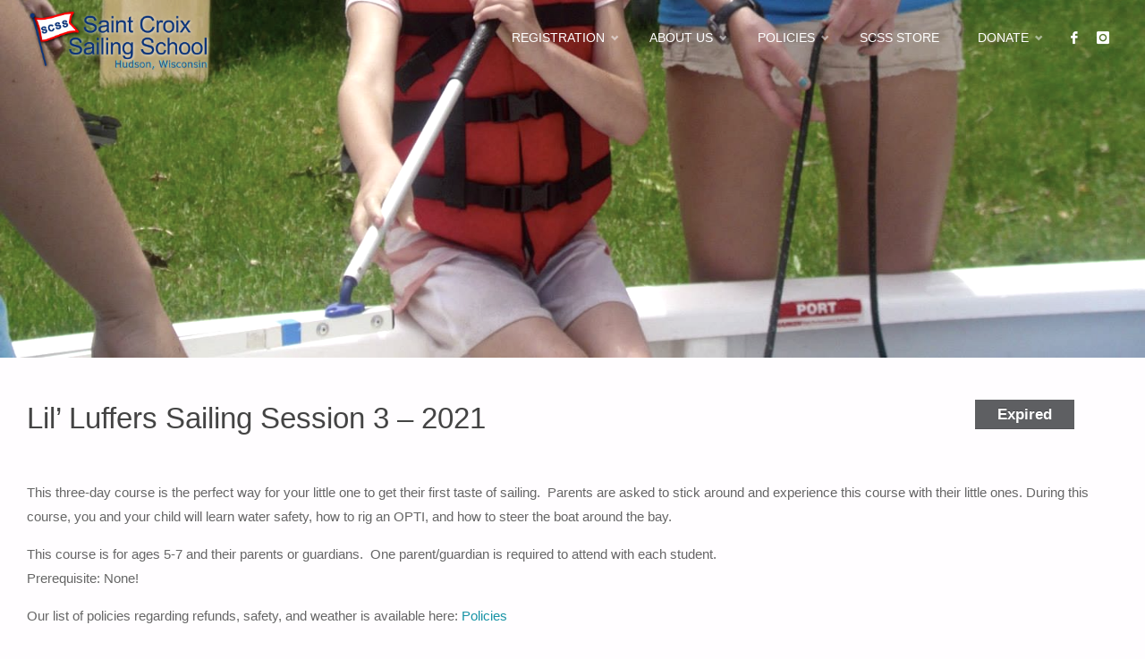

--- FILE ---
content_type: text/html; charset=UTF-8
request_url: https://www.saintcroixsailingschool.org/events/lil-luffers-sailing-session-3-2021/
body_size: 19564
content:
<!DOCTYPE html>
<html lang="en-US">
<head>
<meta name="viewport" content="width=device-width, user-scalable=yes, initial-scale=1.0">
<meta http-equiv="X-UA-Compatible" content="IE=edge" /><meta charset="UTF-8">
<link rel="profile" href="http://gmpg.org/xfn/11">
<title>Lil&#8217; Luffers Sailing Session 3 &#8211; 2021 &#8211; Saint Croix Sailing School</title>
<meta name='robots' content='max-image-preview:large' />
<link rel="alternate" type="application/rss+xml" title="Saint Croix Sailing School &raquo; Feed" href="https://www.saintcroixsailingschool.org/feed/" />
<link rel="alternate" type="application/rss+xml" title="Saint Croix Sailing School &raquo; Comments Feed" href="https://www.saintcroixsailingschool.org/comments/feed/" />
<link rel="alternate" title="oEmbed (JSON)" type="application/json+oembed" href="https://www.saintcroixsailingschool.org/wp-json/oembed/1.0/embed?url=https%3A%2F%2Fwww.saintcroixsailingschool.org%2Fevents%2Flil-luffers-sailing-session-3-2021%2F" />
<link rel="alternate" title="oEmbed (XML)" type="text/xml+oembed" href="https://www.saintcroixsailingschool.org/wp-json/oembed/1.0/embed?url=https%3A%2F%2Fwww.saintcroixsailingschool.org%2Fevents%2Flil-luffers-sailing-session-3-2021%2F&#038;format=xml" />
<meta name="generator" content="Event Espresso Version 5.0.50" />
<style id='wp-img-auto-sizes-contain-inline-css' type='text/css'>
img:is([sizes=auto i],[sizes^="auto," i]){contain-intrinsic-size:3000px 1500px}
/*# sourceURL=wp-img-auto-sizes-contain-inline-css */
</style>
<link rel='stylesheet' id='formidable-css' href='https://www.saintcroixsailingschool.org/wp-content/plugins/formidable/css/formidableforms.css?ver=1131914' type='text/css' media='all' />
<style id='wp-emoji-styles-inline-css' type='text/css'>

	img.wp-smiley, img.emoji {
		display: inline !important;
		border: none !important;
		box-shadow: none !important;
		height: 1em !important;
		width: 1em !important;
		margin: 0 0.07em !important;
		vertical-align: -0.1em !important;
		background: none !important;
		padding: 0 !important;
	}
/*# sourceURL=wp-emoji-styles-inline-css */
</style>
<style id='wp-block-library-inline-css' type='text/css'>
:root{--wp-block-synced-color:#7a00df;--wp-block-synced-color--rgb:122,0,223;--wp-bound-block-color:var(--wp-block-synced-color);--wp-editor-canvas-background:#ddd;--wp-admin-theme-color:#007cba;--wp-admin-theme-color--rgb:0,124,186;--wp-admin-theme-color-darker-10:#006ba1;--wp-admin-theme-color-darker-10--rgb:0,107,160.5;--wp-admin-theme-color-darker-20:#005a87;--wp-admin-theme-color-darker-20--rgb:0,90,135;--wp-admin-border-width-focus:2px}@media (min-resolution:192dpi){:root{--wp-admin-border-width-focus:1.5px}}.wp-element-button{cursor:pointer}:root .has-very-light-gray-background-color{background-color:#eee}:root .has-very-dark-gray-background-color{background-color:#313131}:root .has-very-light-gray-color{color:#eee}:root .has-very-dark-gray-color{color:#313131}:root .has-vivid-green-cyan-to-vivid-cyan-blue-gradient-background{background:linear-gradient(135deg,#00d084,#0693e3)}:root .has-purple-crush-gradient-background{background:linear-gradient(135deg,#34e2e4,#4721fb 50%,#ab1dfe)}:root .has-hazy-dawn-gradient-background{background:linear-gradient(135deg,#faaca8,#dad0ec)}:root .has-subdued-olive-gradient-background{background:linear-gradient(135deg,#fafae1,#67a671)}:root .has-atomic-cream-gradient-background{background:linear-gradient(135deg,#fdd79a,#004a59)}:root .has-nightshade-gradient-background{background:linear-gradient(135deg,#330968,#31cdcf)}:root .has-midnight-gradient-background{background:linear-gradient(135deg,#020381,#2874fc)}:root{--wp--preset--font-size--normal:16px;--wp--preset--font-size--huge:42px}.has-regular-font-size{font-size:1em}.has-larger-font-size{font-size:2.625em}.has-normal-font-size{font-size:var(--wp--preset--font-size--normal)}.has-huge-font-size{font-size:var(--wp--preset--font-size--huge)}.has-text-align-center{text-align:center}.has-text-align-left{text-align:left}.has-text-align-right{text-align:right}.has-fit-text{white-space:nowrap!important}#end-resizable-editor-section{display:none}.aligncenter{clear:both}.items-justified-left{justify-content:flex-start}.items-justified-center{justify-content:center}.items-justified-right{justify-content:flex-end}.items-justified-space-between{justify-content:space-between}.screen-reader-text{border:0;clip-path:inset(50%);height:1px;margin:-1px;overflow:hidden;padding:0;position:absolute;width:1px;word-wrap:normal!important}.screen-reader-text:focus{background-color:#ddd;clip-path:none;color:#444;display:block;font-size:1em;height:auto;left:5px;line-height:normal;padding:15px 23px 14px;text-decoration:none;top:5px;width:auto;z-index:100000}html :where(.has-border-color){border-style:solid}html :where([style*=border-top-color]){border-top-style:solid}html :where([style*=border-right-color]){border-right-style:solid}html :where([style*=border-bottom-color]){border-bottom-style:solid}html :where([style*=border-left-color]){border-left-style:solid}html :where([style*=border-width]){border-style:solid}html :where([style*=border-top-width]){border-top-style:solid}html :where([style*=border-right-width]){border-right-style:solid}html :where([style*=border-bottom-width]){border-bottom-style:solid}html :where([style*=border-left-width]){border-left-style:solid}html :where(img[class*=wp-image-]){height:auto;max-width:100%}:where(figure){margin:0 0 1em}html :where(.is-position-sticky){--wp-admin--admin-bar--position-offset:var(--wp-admin--admin-bar--height,0px)}@media screen and (max-width:600px){html :where(.is-position-sticky){--wp-admin--admin-bar--position-offset:0px}}

/*# sourceURL=wp-block-library-inline-css */
</style><style id='global-styles-inline-css' type='text/css'>
:root{--wp--preset--aspect-ratio--square: 1;--wp--preset--aspect-ratio--4-3: 4/3;--wp--preset--aspect-ratio--3-4: 3/4;--wp--preset--aspect-ratio--3-2: 3/2;--wp--preset--aspect-ratio--2-3: 2/3;--wp--preset--aspect-ratio--16-9: 16/9;--wp--preset--aspect-ratio--9-16: 9/16;--wp--preset--color--black: #000000;--wp--preset--color--cyan-bluish-gray: #abb8c3;--wp--preset--color--white: #ffffff;--wp--preset--color--pale-pink: #f78da7;--wp--preset--color--vivid-red: #cf2e2e;--wp--preset--color--luminous-vivid-orange: #ff6900;--wp--preset--color--luminous-vivid-amber: #fcb900;--wp--preset--color--light-green-cyan: #7bdcb5;--wp--preset--color--vivid-green-cyan: #00d084;--wp--preset--color--pale-cyan-blue: #8ed1fc;--wp--preset--color--vivid-cyan-blue: #0693e3;--wp--preset--color--vivid-purple: #9b51e0;--wp--preset--color--accent-1: #1693a5;--wp--preset--color--accent-2: #495d6d;--wp--preset--color--headings: #444;--wp--preset--color--sitetext: #666;--wp--preset--color--sitebg: #FFFDFF;--wp--preset--gradient--vivid-cyan-blue-to-vivid-purple: linear-gradient(135deg,rgb(6,147,227) 0%,rgb(155,81,224) 100%);--wp--preset--gradient--light-green-cyan-to-vivid-green-cyan: linear-gradient(135deg,rgb(122,220,180) 0%,rgb(0,208,130) 100%);--wp--preset--gradient--luminous-vivid-amber-to-luminous-vivid-orange: linear-gradient(135deg,rgb(252,185,0) 0%,rgb(255,105,0) 100%);--wp--preset--gradient--luminous-vivid-orange-to-vivid-red: linear-gradient(135deg,rgb(255,105,0) 0%,rgb(207,46,46) 100%);--wp--preset--gradient--very-light-gray-to-cyan-bluish-gray: linear-gradient(135deg,rgb(238,238,238) 0%,rgb(169,184,195) 100%);--wp--preset--gradient--cool-to-warm-spectrum: linear-gradient(135deg,rgb(74,234,220) 0%,rgb(151,120,209) 20%,rgb(207,42,186) 40%,rgb(238,44,130) 60%,rgb(251,105,98) 80%,rgb(254,248,76) 100%);--wp--preset--gradient--blush-light-purple: linear-gradient(135deg,rgb(255,206,236) 0%,rgb(152,150,240) 100%);--wp--preset--gradient--blush-bordeaux: linear-gradient(135deg,rgb(254,205,165) 0%,rgb(254,45,45) 50%,rgb(107,0,62) 100%);--wp--preset--gradient--luminous-dusk: linear-gradient(135deg,rgb(255,203,112) 0%,rgb(199,81,192) 50%,rgb(65,88,208) 100%);--wp--preset--gradient--pale-ocean: linear-gradient(135deg,rgb(255,245,203) 0%,rgb(182,227,212) 50%,rgb(51,167,181) 100%);--wp--preset--gradient--electric-grass: linear-gradient(135deg,rgb(202,248,128) 0%,rgb(113,206,126) 100%);--wp--preset--gradient--midnight: linear-gradient(135deg,rgb(2,3,129) 0%,rgb(40,116,252) 100%);--wp--preset--font-size--small: 9px;--wp--preset--font-size--medium: 20px;--wp--preset--font-size--large: 24px;--wp--preset--font-size--x-large: 42px;--wp--preset--font-size--normal: 15px;--wp--preset--font-size--larger: 38px;--wp--preset--spacing--20: 0.44rem;--wp--preset--spacing--30: 0.67rem;--wp--preset--spacing--40: 1rem;--wp--preset--spacing--50: 1.5rem;--wp--preset--spacing--60: 2.25rem;--wp--preset--spacing--70: 3.38rem;--wp--preset--spacing--80: 5.06rem;--wp--preset--shadow--natural: 6px 6px 9px rgba(0, 0, 0, 0.2);--wp--preset--shadow--deep: 12px 12px 50px rgba(0, 0, 0, 0.4);--wp--preset--shadow--sharp: 6px 6px 0px rgba(0, 0, 0, 0.2);--wp--preset--shadow--outlined: 6px 6px 0px -3px rgb(255, 255, 255), 6px 6px rgb(0, 0, 0);--wp--preset--shadow--crisp: 6px 6px 0px rgb(0, 0, 0);}:where(.is-layout-flex){gap: 0.5em;}:where(.is-layout-grid){gap: 0.5em;}body .is-layout-flex{display: flex;}.is-layout-flex{flex-wrap: wrap;align-items: center;}.is-layout-flex > :is(*, div){margin: 0;}body .is-layout-grid{display: grid;}.is-layout-grid > :is(*, div){margin: 0;}:where(.wp-block-columns.is-layout-flex){gap: 2em;}:where(.wp-block-columns.is-layout-grid){gap: 2em;}:where(.wp-block-post-template.is-layout-flex){gap: 1.25em;}:where(.wp-block-post-template.is-layout-grid){gap: 1.25em;}.has-black-color{color: var(--wp--preset--color--black) !important;}.has-cyan-bluish-gray-color{color: var(--wp--preset--color--cyan-bluish-gray) !important;}.has-white-color{color: var(--wp--preset--color--white) !important;}.has-pale-pink-color{color: var(--wp--preset--color--pale-pink) !important;}.has-vivid-red-color{color: var(--wp--preset--color--vivid-red) !important;}.has-luminous-vivid-orange-color{color: var(--wp--preset--color--luminous-vivid-orange) !important;}.has-luminous-vivid-amber-color{color: var(--wp--preset--color--luminous-vivid-amber) !important;}.has-light-green-cyan-color{color: var(--wp--preset--color--light-green-cyan) !important;}.has-vivid-green-cyan-color{color: var(--wp--preset--color--vivid-green-cyan) !important;}.has-pale-cyan-blue-color{color: var(--wp--preset--color--pale-cyan-blue) !important;}.has-vivid-cyan-blue-color{color: var(--wp--preset--color--vivid-cyan-blue) !important;}.has-vivid-purple-color{color: var(--wp--preset--color--vivid-purple) !important;}.has-black-background-color{background-color: var(--wp--preset--color--black) !important;}.has-cyan-bluish-gray-background-color{background-color: var(--wp--preset--color--cyan-bluish-gray) !important;}.has-white-background-color{background-color: var(--wp--preset--color--white) !important;}.has-pale-pink-background-color{background-color: var(--wp--preset--color--pale-pink) !important;}.has-vivid-red-background-color{background-color: var(--wp--preset--color--vivid-red) !important;}.has-luminous-vivid-orange-background-color{background-color: var(--wp--preset--color--luminous-vivid-orange) !important;}.has-luminous-vivid-amber-background-color{background-color: var(--wp--preset--color--luminous-vivid-amber) !important;}.has-light-green-cyan-background-color{background-color: var(--wp--preset--color--light-green-cyan) !important;}.has-vivid-green-cyan-background-color{background-color: var(--wp--preset--color--vivid-green-cyan) !important;}.has-pale-cyan-blue-background-color{background-color: var(--wp--preset--color--pale-cyan-blue) !important;}.has-vivid-cyan-blue-background-color{background-color: var(--wp--preset--color--vivid-cyan-blue) !important;}.has-vivid-purple-background-color{background-color: var(--wp--preset--color--vivid-purple) !important;}.has-black-border-color{border-color: var(--wp--preset--color--black) !important;}.has-cyan-bluish-gray-border-color{border-color: var(--wp--preset--color--cyan-bluish-gray) !important;}.has-white-border-color{border-color: var(--wp--preset--color--white) !important;}.has-pale-pink-border-color{border-color: var(--wp--preset--color--pale-pink) !important;}.has-vivid-red-border-color{border-color: var(--wp--preset--color--vivid-red) !important;}.has-luminous-vivid-orange-border-color{border-color: var(--wp--preset--color--luminous-vivid-orange) !important;}.has-luminous-vivid-amber-border-color{border-color: var(--wp--preset--color--luminous-vivid-amber) !important;}.has-light-green-cyan-border-color{border-color: var(--wp--preset--color--light-green-cyan) !important;}.has-vivid-green-cyan-border-color{border-color: var(--wp--preset--color--vivid-green-cyan) !important;}.has-pale-cyan-blue-border-color{border-color: var(--wp--preset--color--pale-cyan-blue) !important;}.has-vivid-cyan-blue-border-color{border-color: var(--wp--preset--color--vivid-cyan-blue) !important;}.has-vivid-purple-border-color{border-color: var(--wp--preset--color--vivid-purple) !important;}.has-vivid-cyan-blue-to-vivid-purple-gradient-background{background: var(--wp--preset--gradient--vivid-cyan-blue-to-vivid-purple) !important;}.has-light-green-cyan-to-vivid-green-cyan-gradient-background{background: var(--wp--preset--gradient--light-green-cyan-to-vivid-green-cyan) !important;}.has-luminous-vivid-amber-to-luminous-vivid-orange-gradient-background{background: var(--wp--preset--gradient--luminous-vivid-amber-to-luminous-vivid-orange) !important;}.has-luminous-vivid-orange-to-vivid-red-gradient-background{background: var(--wp--preset--gradient--luminous-vivid-orange-to-vivid-red) !important;}.has-very-light-gray-to-cyan-bluish-gray-gradient-background{background: var(--wp--preset--gradient--very-light-gray-to-cyan-bluish-gray) !important;}.has-cool-to-warm-spectrum-gradient-background{background: var(--wp--preset--gradient--cool-to-warm-spectrum) !important;}.has-blush-light-purple-gradient-background{background: var(--wp--preset--gradient--blush-light-purple) !important;}.has-blush-bordeaux-gradient-background{background: var(--wp--preset--gradient--blush-bordeaux) !important;}.has-luminous-dusk-gradient-background{background: var(--wp--preset--gradient--luminous-dusk) !important;}.has-pale-ocean-gradient-background{background: var(--wp--preset--gradient--pale-ocean) !important;}.has-electric-grass-gradient-background{background: var(--wp--preset--gradient--electric-grass) !important;}.has-midnight-gradient-background{background: var(--wp--preset--gradient--midnight) !important;}.has-small-font-size{font-size: var(--wp--preset--font-size--small) !important;}.has-medium-font-size{font-size: var(--wp--preset--font-size--medium) !important;}.has-large-font-size{font-size: var(--wp--preset--font-size--large) !important;}.has-x-large-font-size{font-size: var(--wp--preset--font-size--x-large) !important;}
/*# sourceURL=global-styles-inline-css */
</style>

<style id='classic-theme-styles-inline-css' type='text/css'>
/*! This file is auto-generated */
.wp-block-button__link{color:#fff;background-color:#32373c;border-radius:9999px;box-shadow:none;text-decoration:none;padding:calc(.667em + 2px) calc(1.333em + 2px);font-size:1.125em}.wp-block-file__button{background:#32373c;color:#fff;text-decoration:none}
/*# sourceURL=/wp-includes/css/classic-themes.min.css */
</style>
<link rel='stylesheet' id='cryout-shortcodes-css' href='https://www.saintcroixsailingschool.org/wp-content/plugins/cryout-shortcodes/css/shortcodes.css?ver=6.9' type='text/css' media='all' />
<link rel='stylesheet' id='parent-style-css' href='https://www.saintcroixsailingschool.org/wp-content/themes/septera/style.css?ver=6.9' type='text/css' media='all' />
<link rel='stylesheet' id='septera-themefonts-css' href='https://www.saintcroixsailingschool.org/wp-content/themes/septera/resources/fonts/fontfaces.css?ver=1.5.1.1' type='text/css' media='all' />
<link rel='stylesheet' id='septera-main-css' href='https://www.saintcroixsailingschool.org/wp-content/themes/scssseptera/style.css?ver=1.5.1.1' type='text/css' media='all' />
<style id='septera-main-inline-css' type='text/css'>
 body:not(.septera-landing-page) #container, #site-header-main-inside, #colophon-inside, #footer-inside, #breadcrumbs-container-inside { margin: 0 auto; max-width: 1320px; } #primary { width: 300px; } #secondary { width: 340px; } #container.one-column .main { width: 100%; } #container.two-columns-right #secondary { float: right; } #container.two-columns-right .main, .two-columns-right #breadcrumbs { width: calc( 100% - 340px ); float: left; } #container.two-columns-left #primary { float: left; } #container.two-columns-left .main, .two-columns-left #breadcrumbs { width: calc( 100% - 300px ); float: right; } #container.three-columns-right #primary, #container.three-columns-left #primary, #container.three-columns-sided #primary { float: left; } #container.three-columns-right #secondary, #container.three-columns-left #secondary, #container.three-columns-sided #secondary { float: left; } #container.three-columns-right #primary, #container.three-columns-left #secondary { margin-left: 0%; margin-right: 0%; } #container.three-columns-right .main, .three-columns-right #breadcrumbs { width: calc( 100% - 640px ); float: left; } #container.three-columns-left .main, .three-columns-left #breadcrumbs { width: calc( 100% - 640px ); float: right; } #container.three-columns-sided #secondary { float: right; } #container.three-columns-sided .main, .three-columns-sided #breadcrumbs { width: calc( 100% - 640px ); float: right; } .three-columns-sided #breadcrumbs { margin: 0 calc( 0% + 340px ) 0 -1920px; } #site-text { clip: rect(1px, 1px, 1px, 1px); height: 1px; overflow: hidden; position: absolute !important; width: 1px; word-wrap: normal !important; } html { font-family: Helvetica Neue, Arial, Helvetica, sans-serif; font-size: 15px; font-weight: 400; line-height: 1.8; } #site-title { font-family: Helvetica Neue, Arial, Helvetica, sans-serif; font-size: 140%; font-weight: 700; } #access ul li a { font-family: Helvetica, sans-serif; font-size: 90%; font-weight: 400; } .widget-title { font-family: Helvetica, sans-serif; font-size: 120%; font-weight: 700; } .widget-container { font-family: Helvetica, sans-serif; font-size: 120%; font-weight: 700; } .entry-title, #reply-title { font-family: Helvetica Neue, Arial, Helvetica, sans-serif; font-size: 220%; font-weight: 400; } .entry-title.singular-title { font-size: 220%; } .content-masonry .entry-title { font-size: 136.4%; } h1 { font-size: 2.3em; } h2 { font-size: 2em; } h3 { font-size: 1.7em; } h4 { font-size: 1.4em; } h5 { font-size: 1.1em; } h6 { font-size: 0.8em; } h1, h2, h3, h4, h5, h6 { font-family: Helvetica Neue, Arial, Helvetica, sans-serif; font-weight: 700; } body { color: #666; background-color: #FFFDFF; } @media (min-width: 1152px) { .septera-over-menu #site-title a, .septera-over-menu #access > div > ul > li, .septera-over-menu #access > div > ul > li > a, .septera-over-menu #sheader.socials a::before { color: #FFF; } .septera-landing-page.septera-over-menu #site-title a, .septera-landing-page.septera-over-menu #access > div > ul > li, .septera-landing-page.septera-over-menu #access > div > ul > li > a, .septera-landing-page.septera-over-menu #sheader.socials a::before { color: #FFF; } } .lp-staticslider .staticslider-caption-title, .seriousslider.seriousslider-theme .seriousslider-caption-title, .lp-staticslider .staticslider-caption-text, .seriousslider.seriousslider-theme .seriousslider-caption-text, .lp-staticslider .staticslider-caption-text a { color: #FFF; } #site-header-main, #access ul ul, .menu-search-animated .searchform input[type="search"], #access::after, .septera-over-menu .header-fixed#site-header-main, .septera-over-menu .header-fixed#site-header-main #access:after { background-color: #FFF; } .septera-over-menu .header-fixed#site-header-main #site-title a { color: #1693a5; } #access > div > ul > li, #access > div > ul > li > a, .septera-over-menu .header-fixed#site-header-main #access > div > ul > li:not([class*='current']), .septera-over-menu .header-fixed#site-header-main #access > div > ul > li:not([class*='current']) > a, .septera-over-menu .header-fixed#site-header-main #sheader.socials a::before, #sheader.socials a::before, #mobile-menu { color: #356f99; } #access ul.sub-menu li a, #access ul.children li a { color: #888; } #access ul.sub-menu li a, #access ul.children li a { background-color: #FFF; } #access > div > ul > li a:hover, #access > div > ul > li:hover, .septera-over-menu .header-fixed#site-header-main #access > div > ul > li > a:hover, .septera-over-menu .header-fixed#site-header-main #access > div > ul > li:hover, .septera-over-menu .header-fixed#site-header-main #sheader.socials a:hover::before, #sheader.socials a:hover::before { color: #1693a5; } #access > div > ul > li.current_page_item > a, #access > div > ul > li.current-menu-item > a, #access > div > ul > li.current_page_ancestor > a, #access > div > ul > li.current-menu-ancestor > a, #access .sub-menu, #access .children, .septera-over-menu .header-fixed#site-header-main #access > div > ul > li > a { color: #495d6d; } #access ul.children > li.current_page_item > a, #access ul.sub-menu > li.current-menu-item > a, #access ul.children > li.current_page_ancestor > a, #access ul.sub-menu > li.current-menu-ancestor > a { color: #495d6d; } .searchform .searchsubmit { color: #666; } .searchform:hover input[type="search"], .searchform input[type="search"]:focus { border-color: #1693a5; } body:not(.septera-landing-page) .main, #lp-posts, #lp-page, .searchform { background-color: #FFFDFF; } .pagination span, .pagination a { background-color: #f3f1f3; } #breadcrumbs-container { border-bottom-color: #eeecee; background-color: #fffdff; } #primary { background-color: #EEEFF0; } #secondary { background-color: #F7F8F9; } #colophon, #footer { background-color: #49637d; color: #AAA; } .entry-title a:active, .entry-title a:hover { color: #1693a5; } span.entry-format { color: #1693a5; } .format-aside { border-top-color: #FFFDFF; } article.hentry .post-thumbnail-container { background-color: rgba(102,102,102,0.15); } article.hentry .post-thumbnail-container a::after { background-color: #1693a5; } .entry-content blockquote::before, .entry-content blockquote::after { color: rgba(102,102,102,0.2); } .entry-content h1, .entry-content h2, .entry-content h3, .entry-content h4, .lp-text-content h1, .lp-text-content h2, .lp-text-content h3, .lp-text-content h4, .entry-title { color: #444; } a { color: #1693a5; } a:hover, .entry-meta span a:hover, .comments-link a:hover { color: #495d6d; } .entry-meta span.comments-link { top: <br /> <b>Warning</b>: A non-numeric value encountered in <b>/var/www/www.saintcroixsailingschool.org/htdocs/wp-content/themes/septera/includes/custom-styles.php</b> on line <b>297</b><br /> 0.68em;} .continue-reading-link { color: #1693a5; background-color: #f5f3f5} .continue-reading-link:hover { color: #495d6d; } .socials a:before { color: #1693a5; } .socials a:hover:before { color: #495d6d; } .septera-normalizedtags #content .tagcloud a { color: #FFFDFF; background-color: #1693a5; } .septera-normalizedtags #content .tagcloud a:hover { background-color: #495d6d; } #toTop { background-color: rgba(230,228,230,0.8); color: #1693a5; } #toTop:hover { background-color: #1693a5; color: #FFFDFF; } .entry-meta .icon-metas:before { color: #ababab; } .septera-caption-one .main .wp-caption .wp-caption-text { border-bottom-color: #eeecee; } .septera-caption-two .main .wp-caption .wp-caption-text { background-color: #f5f3f5; } .septera-image-one .entry-content img[class*="align"], .septera-image-one .entry-summary img[class*="align"], .septera-image-two .entry-content img[class*='align'], .septera-image-two .entry-summary img[class*='align'] { border-color: #eeecee; } .septera-image-five .entry-content img[class*='align'], .septera-image-five .entry-summary img[class*='align'] { border-color: #1693a5; } /* diffs */ span.edit-link a.post-edit-link, span.edit-link a.post-edit-link:hover, span.edit-link .icon-edit:before { color: #212121; } .searchform { border-color: #ebe9eb; } .entry-meta span, .entry-meta a, .entry-utility span, .entry-utility a, .entry-meta time, #breadcrumbs-nav, .footermenu ul li span.sep { color: #ababab; } .entry-meta span.entry-sticky { background-color: #ababab; color: #FFFDFF; } #footer-separator { background: #3a546e; } #commentform { max-width:650px;} code, #nav-below .nav-previous a:before, #nav-below .nav-next a:before { background-color: #eeecee; } pre, .page-link > span, .comment-author, .commentlist .comment-body, .commentlist .pingback { border-color: #eeecee; } .page-header.pad-container, #author-info { background-color: #f5f3f5; } .comment-meta a { color: #c9c9c9; } .commentlist .reply a { color: #b5b5b5; } select, input[type], textarea { color: #666; border-color: #f0eef0; } input[type]:hover, textarea:hover, select:hover, input[type]:focus, textarea:focus, select:focus { background: #f0eef0; } button, input[type="button"], input[type="submit"], input[type="reset"] { background-color: #1693a5; color: #FFFDFF; } button:hover, input[type="button"]:hover, input[type="submit"]:hover, input[type="reset"]:hover { background-color: #495d6d; } hr { background-color: #f0eef0; } /* gutenberg */ .wp-block-image.alignwide { margin-left: calc( ( 0% + 2.5em ) * -1 ); margin-right: calc( ( 0% + 2.5em ) * -1 ); } .wp-block-image.alignwide img { width: calc( 100% + 5em ); max-width: calc( 100% + 5em ); } .has-accent-1-color, .has-accent-1-color:hover { color: #1693a5; } .has-accent-2-color, .has-accent-2-color:hover { color: #495d6d; } .has-headings-color, .has-headings-color:hover { color: #444; } .has-sitetext-color, .has-sitetext-color:hover { color: #666; } .has-sitebg-color, .has-sitebg-color:hover { color: #FFFDFF; } .has-accent-1-background-color { background-color: #1693a5; } .has-accent-2-background-color { background-color: #495d6d; } .has-headings-background-color { background-color: #444; } .has-sitetext-background-color { background-color: #666; } .has-sitebg-background-color { background-color: #FFFDFF; } .has-small-font-size { font-size: 9px; } .has-regular-font-size { font-size: 15px; } .has-large-font-size { font-size: 24px; } .has-larger-font-size { font-size: 38px; } .has-huge-font-size { font-size: 38px; } /* woocommerce */ .woocommerce-page #respond input#submit.alt, .woocommerce a.button.alt, .woocommerce-page button.button.alt, .woocommerce input.button.alt, .woocommerce #respond input#submit, .woocommerce a.button, .woocommerce button.button, .woocommerce input.button { background-color: #1693a5; color: #FFFDFF; line-height: 1.8; } .woocommerce #respond input#submit:hover, .woocommerce a.button:hover, .woocommerce button.button:hover, .woocommerce input.button:hover { background-color: #38b5c7; color: #FFFDFF;} .woocommerce-page #respond input#submit.alt, .woocommerce a.button.alt, .woocommerce-page button.button.alt, .woocommerce input.button.alt { background-color: #495d6d; color: #FFFDFF; line-height: 1.8; } .woocommerce-page #respond input#submit.alt:hover, .woocommerce a.button.alt:hover, .woocommerce-page button.button.alt:hover, .woocommerce input.button.alt:hover { background-color: #6b7f8f; color: #FFFDFF;} .woocommerce div.product .woocommerce-tabs ul.tabs li.active { border-bottom-color: #FFFDFF; } .woocommerce #respond input#submit.alt.disabled, .woocommerce #respond input#submit.alt.disabled:hover, .woocommerce #respond input#submit.alt:disabled, .woocommerce #respond input#submit.alt:disabled:hover, .woocommerce #respond input#submit.alt[disabled]:disabled, .woocommerce #respond input#submit.alt[disabled]:disabled:hover, .woocommerce a.button.alt.disabled, .woocommerce a.button.alt.disabled:hover, .woocommerce a.button.alt:disabled, .woocommerce a.button.alt:disabled:hover, .woocommerce a.button.alt[disabled]:disabled, .woocommerce a.button.alt[disabled]:disabled:hover, .woocommerce button.button.alt.disabled, .woocommerce button.button.alt.disabled:hover, .woocommerce button.button.alt:disabled, .woocommerce button.button.alt:disabled:hover, .woocommerce button.button.alt[disabled]:disabled, .woocommerce button.button.alt[disabled]:disabled:hover, .woocommerce input.button.alt.disabled, .woocommerce input.button.alt.disabled:hover, .woocommerce input.button.alt:disabled, .woocommerce input.button.alt:disabled:hover, .woocommerce input.button.alt[disabled]:disabled, .woocommerce input.button.alt[disabled]:disabled:hover { background-color: #495d6d; } .woocommerce ul.products li.product .price, .woocommerce div.product p.price, .woocommerce div.product span.price { color: #989898 } #add_payment_method #payment, .woocommerce-cart #payment, .woocommerce-checkout #payment { background: #f5f3f5; } .woocommerce .main .page-title { /*font-size: -0.274em;*/ } /* mobile menu */ nav#mobile-menu { background-color: #FFF; } #mobile-menu .mobile-arrow { color: #666; } .main .entry-content, .main .entry-summary { text-align: inherit; } .main p, .main ul, .main ol, .main dd, .main pre, .main hr { margin-bottom: 1em; } .main p { text-indent: 0em; } .main a.post-featured-image { background-position: center center; } #header-widget-area { width: 60%; left: calc(50% - 60% / 2); } .septera-stripped-table .main thead th, .septera-bordered-table .main thead th, .septera-stripped-table .main td, .septera-stripped-table .main th, .septera-bordered-table .main th, .septera-bordered-table .main td { border-color: #e9e7e9; } .septera-clean-table .main th, .septera-stripped-table .main tr:nth-child(even) td, .septera-stripped-table .main tr:nth-child(even) th { background-color: #f6f4f6; } .septera-cropped-featured .main .post-thumbnail-container { height: 300px; } .septera-responsive-featured .main .post-thumbnail-container { max-height: 300px; height: auto; } article.hentry .article-inner, #content-masonry article.hentry .article-inner { padding: 0%; } #site-header-main { height:85px; } #access .menu-search-animated .searchform { top: 87px; } .menu-search-animated, #sheader, .identity, #nav-toggle { height:85px; line-height:85px; } #access div > ul > li > a { line-height:85px; } #branding { height:85px; } #header-widget-area { top:95px; } .septera-responsive-headerimage #masthead #header-image-main-inside { max-height: 400px; } .septera-cropped-headerimage #masthead div.header-image { height: 400px; } #site-description { display: block; } #site-text { display: none; } .lp-staticslider .staticslider-caption-text a { border-color: #FFF; } .lp-staticslider .staticslider-caption, .seriousslider.seriousslider-theme .seriousslider-caption, .septera-landing-page .lp-blocks-inside, .septera-landing-page .lp-boxes-inside, .septera-landing-page .lp-text-inside, .septera-landing-page .lp-posts-inside, .septera-landing-page .lp-page-inside, .septera-landing-page .lp-section-header, .septera-landing-page .content-widget { max-width: 1320px; } .septera-landing-page .content-widget { margin: 0 auto; } .seriousslider-theme .seriousslider-caption-buttons a:nth-child(2n+1), a.staticslider-button:nth-child(2n+1) { color: #666; border-color: #FFFDFF; background-color: #FFFDFF; } .seriousslider-theme .seriousslider-caption-buttons a:nth-child(2n+1):hover, a.staticslider-button:nth-child(2n+1):hover { color: #FFFDFF; } .seriousslider-theme .seriousslider-caption-buttons a:nth-child(2n), a.staticslider-button:nth-child(2n) { border-color: #FFFDFF; color: #FFFDFF; } .seriousslider-theme .seriousslider-caption-buttons a:nth-child(2n):hover, .staticslider-button:nth-child(2n):hover { color: #666; background-color: #FFFDFF; } .lp-staticslider::before, .lp-dynamic-slider .item > a::before, #header-image-main::before { background-color: #5086c4; } .lp-staticslider::before, .lp-dynamic-slider .item > a::before, #header-image-main::before { z-index: 2; } .lp-staticslider-image, .header-image, .seriousslider .item-image { -webkit-filter: grayscale(40%) brightness(110%); filter: grayscale(40%) brightness(110%); } @-webkit-keyframes animation-slider-overlay { to { opacity: 0.4; } } @keyframes animation-slider-overlay { to { opacity: 0.4; } } .lp-dynamic-slider .item > a::before { opacity: 0.4; } .lp-blocks { background-color: #FFFFFF; } .lp-boxes { background-color: #FFFFFF; } .lp-text { background-color: #F8F8F8; } .staticslider-caption-container, .lp-dynamic-slider { background-color: #FFFFFF; } .lp-block > i::before { color: #1693a5; } .lp-block:hover i::before { color: #495d6d; } .lp-block i::after { background-color: #1693a5; } .lp-blocks .lp-block:hover .lp-block-title { color: #1693a5; } .lp-blocks .lp-block:hover i::after { background-color: #495d6d; } .lp-block-text, .lp-boxes-static .lp-box-text, .lp-section-desc { color: #8e8e8e; } .lp-boxes .lp-box .lp-box-image { height: 300px; } .lp-boxes.lp-boxes-animated .lp-box:hover .lp-box-text { max-height: 200px; } .lp-boxes .lp-box .lp-box-image { height: 500px; } .lp-boxes.lp-boxes-animated .lp-box:hover .lp-box-text { max-height: 400px; } .lp-boxes-animated .lp-box-readmore:hover { color: #1693a5; opacity: .7; } .lp-boxes-static .lp-box-overlay { background-color: rgba(22,147,165, 0.9); } #cryout_ajax_more_trigger { background-color: #1693a5; color: #FFFDFF;} .lpbox-rnd1 { background-color: #c8c6c8; } .lpbox-rnd2 { background-color: #c3c1c3; } .lpbox-rnd3 { background-color: #bebcbe; } .lpbox-rnd4 { background-color: #b9b7b9; } .lpbox-rnd5 { background-color: #b4b2b4; } .lpbox-rnd6 { background-color: #afadaf; } .lpbox-rnd7 { background-color: #aaa8aa; } .lpbox-rnd8 { background-color: #a5a3a5; } 
/*# sourceURL=septera-main-inline-css */
</style>
<link rel='stylesheet' id='UserAccessManagerLoginForm-css' href='https://www.saintcroixsailingschool.org/wp-content/plugins/user-access-manager/assets/css/uamLoginForm.css?ver=2.3.8' type='text/css' media='screen' />
<link rel='stylesheet' id='ticket_selector-css' href='https://www.saintcroixsailingschool.org/wp-content/plugins/event-espresso-core-reg/modules/ticket_selector/assets/ticket_selector.css?ver=5.0.50' type='text/css' media='all' />
<link rel='stylesheet' id='dashicons-css' href='https://www.saintcroixsailingschool.org/wp-includes/css/dashicons.min.css?ver=6.9' type='text/css' media='all' />
<link rel='stylesheet' id='espresso_default-css' href='https://www.saintcroixsailingschool.org/wp-content/plugins/event-espresso-core-reg/core/templates/global_assets/css/espresso_default.css?ver=5.0.50' type='text/css' media='all' />
<style id='espresso_default-inline-css' type='text/css'>

        :root {
            --ee-ts-accent-color: hsl(210 100% 50%);
            --ee-ts-accent-color-hover: hsl(210 100% 45%);
            --ee-ts-background: hsl(210 2% 123.5%);
            --ee-ts-border-color: hsl(210 5% 40%);
            --ee-ts-input-disabled: hsl(210 15% 50%);
            --ee-ts-text-color: hsl(210 10% 30%);
            --ee-ts-button-text-color: hsl(210 2% 123.5%);

            @media (prefers-color-scheme: dark) {
                --ee-ts-accent-color: hsl(210 100% 50%);
                --ee-ts-accent-color-hover: hsl(210 100% 55%);
                --ee-ts-background: hsl(210 2% 17.5%);
                --ee-ts-border-color: hsl(210 5% 60%);
                --ee-ts-input-disabled: hsl(210 15% 50%);
                --ee-ts-text-color: hsl(210 2% 85%);
                --ee-ts-button-text-color: hsl(210 2% 123.5%);
            }
        }
/*# sourceURL=espresso_default-inline-css */
</style>
<link rel='stylesheet' id='checkbox_dropdown_selector-css' href='https://www.saintcroixsailingschool.org/wp-content/plugins/event-espresso-core-reg/core/templates/global_assets/css/checkbox_dropdown_selector.css?ver=5.0.50' type='text/css' media='all' />
<link rel='stylesheet' id='espresso_promotions-css' href='https://www.saintcroixsailingschool.org/wp-content/plugins/eea-promotions/css/promotions.css?ver=1.0.17.p' type='text/css' media='all' />
<link rel='stylesheet' id='espresso_social_buttons-css' href='https://www.saintcroixsailingschool.org/wp-content/plugins/eea-events-social-sharing/assets/espresso_social_buttons.css?ver=1.0.p' type='text/css' media='screen' />
<link rel='stylesheet' id='wait_list-css' href='https://www.saintcroixsailingschool.org/wp-content/plugins/eea-wait-lists/assets/wait_list.css?ver=1.0.6' type='text/css' media='all' />
<link rel='stylesheet' id='jquery-ui-standard-css-css' href='https://www.saintcroixsailingschool.org/wp-content/plugins/squelch-tabs-and-accordions-shortcodes/css/jquery-ui/jquery-ui-1.13.2/smoothness/jquery-ui.min.css?ver=0.4.9' type='text/css' media='' />
<link rel='stylesheet' id='squelch_taas-css' href='https://www.saintcroixsailingschool.org/wp-content/plugins/squelch-tabs-and-accordions-shortcodes/css/squelch-tabs-and-accordions.css?ver=0.4.9' type='text/css' media='all' />
<script type="application/ld+json">
{
  "@context": "http://schema.org/",
  "@type": "Event",
  "name": "Lil' Luffers Sailing Session 3 - 2021",
  "startDate": "2021-08-24T17:30:00-05:00",
  "endDate": "2021-08-24T19:30:00-05:00",
  "description": "This three-day course is the perfect way for your little one to get their first taste of sailing.\u00a0 Parents are asked to stick around and experience this course with their little ones. During this course, you and your child will learn water safety, how to rig an OPTI, and how to steer the boat around the bay. This course is for ages 5-7 and their parents or guardians.\u00a0 One parent\/guardian is required to attend with each student. Prerequisite: None!\u00a0 Our list of policies regarding refunds, safety, and weather is available here: Policies",
  "url": "https://www.saintcroixsailingschool.org/events/lil-luffers-sailing-session-3-2021/",
  "eventAttendanceMode": "https://schema.org/OfflineEventAttendanceMode",
  "eventStatus": [ "https://schema.org/EventScheduled" ],
  "offers": [
        {
      "@type": "Offer",
      "url": "https://www.saintcroixsailingschool.org/events/lil-luffers-sailing-session-3-2021/",
      "validFrom": "2020-11-21T21:25:00-06:00 9:25 pm",
      "validThrough": "2021-08-26T20:00:00-05:00 8:00 pm",
      "price": "175.00",
      "priceCurrency": "USD"
            }    ],
  "location": {
    "@type": "Place",
    "name": "Hudson Sailing Center",
    "url": "https://www.saintcroixsailingschool.org/venues/1-50d7b18bdcb76/",
    "address": {
      "@type": "PostalAddress",
      "addressLocality": "Hudson",
      "addressRegion": "Wisconsin",
      "streetAddress": "18 Buckeye St"    }
  }
            ,
  "image": "https://www.saintcroixsailingschool.org/wp-content/uploads/10333669_801513503227281_7877587856713877195_o-150x150.jpg"
            }

</script><script type="text/javascript" src="https://www.saintcroixsailingschool.org/wp-includes/js/jquery/jquery.min.js?ver=3.7.1" id="jquery-core-js"></script>
<script type="text/javascript" src="https://www.saintcroixsailingschool.org/wp-includes/js/jquery/jquery-migrate.min.js?ver=3.4.1" id="jquery-migrate-js"></script>
<link rel="https://api.w.org/" href="https://www.saintcroixsailingschool.org/wp-json/" /><link rel="EditURI" type="application/rsd+xml" title="RSD" href="https://www.saintcroixsailingschool.org/xmlrpc.php?rsd" />
<meta name="generator" content="WordPress 6.9" />
<link rel="canonical" href="https://www.saintcroixsailingschool.org/events/lil-luffers-sailing-session-3-2021/" />
<link rel='shortlink' href='https://www.saintcroixsailingschool.org/?p=10286' />
<!-- Facebook Pixel Code -->
<script>
  !function(f,b,e,v,n,t,s)
  {if(f.fbq)return;n=f.fbq=function(){n.callMethod?
  n.callMethod.apply(n,arguments):n.queue.push(arguments)};
  if(!f._fbq)f._fbq=n;n.push=n;n.loaded=!0;n.version='2.0';
  n.queue=[];t=b.createElement(e);t.async=!0;
  t.src=v;s=b.getElementsByTagName(e)[0];
  s.parentNode.insertBefore(t,s)}(window, document,'script',
  'https://connect.facebook.net/en_US/fbevents.js');
  fbq('init', '277468086458702');
  fbq('track', 'PageView');
</script>
<noscript><img height="1" width="1" style="display:none"
  src="https://www.facebook.com/tr?id=277468086458702&ev=PageView&noscript=1"
/></noscript>
<!-- End Facebook Pixel Code --><!-- Analytics by WP Statistics - https://wp-statistics.com -->
<link rel="author" href="http://www.patspics.com"><link rel="icon" href="https://www.saintcroixsailingschool.org/wp-content/uploads/cropped-Burgee-32x32.png" sizes="32x32" />
<link rel="icon" href="https://www.saintcroixsailingschool.org/wp-content/uploads/cropped-Burgee-192x192.png" sizes="192x192" />
<link rel="apple-touch-icon" href="https://www.saintcroixsailingschool.org/wp-content/uploads/cropped-Burgee-180x180.png" />
<meta name="msapplication-TileImage" content="https://www.saintcroixsailingschool.org/wp-content/uploads/cropped-Burgee-270x270.png" />
		<style type="text/css" id="wp-custom-css">
			/* Enter Your Custom CSS Here */

// EE Calendar Sold Out presentation
/* didn't work here, moved to theme css */
/*
#espresso_calendar .sold-out {
	background-color: #ccc !important;
}
*/


.lp-text-overlay {
  	background: rgba(74, 74, 74, 0.7);
}

.img-scss-border {
    padding: 3px;
}

/* Header Overlay */
.lp-staticslider::before, .lp-dynamic-slider .item > a::before, #header-image-main::before {
    background-color: rgb(74, 74, 74);
}

/* BEGIN Decrease spacing on landing page */
.lp-boxes .lp-boxes-inside, .lp-boxes .lp-boxes-margins {
    padding-top: 2em;
}
/* END Decrease spacing on landing page */

/* BEGIN Hide Venue from Registration Pages */
/*
.espresso-venue-dv {
 	display: none;
}
*/

/* END Hide Venue from Registration Pages */

/* BEGIN style for class registration tables */
.classRegistrationTable tr td {
	background-color: inherit !important;
}
.classRegistrationTable tbody tr:nth-child(4n) {
	background-color: #f6f4f6 !important;
}
.classRegistrationTable tbody tr:nth-child(4n-1) {
	background-color: #f6f4f6 !important;
}
.classRegistrationTable tbody tr:nth-child(4n) td {
	border-top-color: transparent !important;
}
.classRegistrationTable tbody tr:nth-child(2n) td {
	border-top-color: transparent !important;
}

/* END style for class registration tables */

/* Custom ReadMore Buttons
	Modifies the staticslider-button class  */
.customsliderbutton {
	padding: 0.05em .4em !important;
}

/* No Wrap for text */
.nowrap {
  	white-space: nowrap;
}

/* BEGIN table classes */
.table-footnote {
  	font-size: smaller;
}

/* END table classes */

/* BEGIN Footer Text Customize */
#footer a{
  	color: #fff;
}

/* END Footer Text Customize */

/* Space between frontpage slider and mission */
#lp-text-one {
  	margin-top: 1px;
}

/* Frontpage Slider Text Overlay */
/*
.staticslider-caption {
 	background-color: #495d6d8f;
  	padding-bottom: 10px;
}
*/


/* BEGIN Customize Header Text on each page/post */
.page_header_text .widget-title {
  	background-color: #53618863;
  	color: #ffffff;
  	font-size: xx-large;
  	text-align: center;
  
  	/* Permalink - use to edit and share this gradient: http://colorzilla.com/gradient-editor/#1e5799+20,2989d8+50,1e5799+80&0+0,0.8+15,1+19,1+81,0.8+85,0+100 */
	background: -moz-linear-gradient(left, rgba(30,87,153,0) 0%, rgba(30,87,153,0.8) 15%, rgba(30,87,153,1) 19%, rgba(30,87,153,1) 20%, rgba(41,137,216,1) 50%, rgba(30,87,153,1) 80%, rgba(30,87,153,1) 81%, rgba(30,87,153,0.8) 85%, rgba(30,87,153,0) 100%); /* FF3.6-15 */
	background: -webkit-linear-gradient(left, rgba(30,87,153,0) 0%,rgba(30,87,153,0.8) 15%,rgba(30,87,153,1) 19%,rgba(30,87,153,1) 20%,rgba(41,137,216,1) 50%,rgba(30,87,153,1) 80%,rgba(30,87,153,1) 81%,rgba(30,87,153,0.8) 85%,rgba(30,87,153,0) 100%); /* Chrome10-25,Safari5.1-6 */
	background: linear-gradient(to right, rgba(30,87,153,0) 0%,rgba(30,87,153,0.8) 15%,rgba(30,87,153,1) 19%,rgba(30,87,153,1) 20%,rgba(41,137,216,1) 50%,rgba(30,87,153,1) 80%,rgba(30,87,153,1) 81%,rgba(30,87,153,0.8) 85%,rgba(30,87,153,0) 100%); /* W3C, IE10+, FF16+, Chrome26+, Opera12+, Safari7+ */
	filter: progid:DXImageTransform.Microsoft.gradient( startColorstr='#001e5799', endColorstr='#001e5799',GradientType=1 ); /* IE6-9 */

}

/*
.entry-title.singular-title {
  	visibility: hidden;
  	height: 0px;
} */

.lp-box-title::before, .widget-title::before {
  	content: none;
}

/* END Customize Header Text on each page/post */

/* BEGIN Septera Styles */
#access {
	background-color: transparent !important;
}
/*
#header-image-main {
  	background-color: #24a7cf8f !important;
}

.lp-staticslider, .lp-dynamic-slider .item > a, #header-image-main {
  	background-color: #24a7cf8f !important;
}
*/

#header-image-main::before {
  	background-color: transparent;
}

.lp-staticslider .staticslider-caption, .seriousslider.seriousslider-theme .seriousslider-caption {
  	/*top: 0%;
  	transform: none;
  	-webkit-transform: none; */
}

#nav-below { display: none; }

#container:not(.septera-landing-page), #site-header-main-inside, #colophon-inside, #footer-inside, #breadcrumbs-container-inside {
  	max-width: unset !important;
}

/* END Septera Styles */

/* BEGIN Collapseomatic Styles */
.collapseomatic {
  	background-image: none !important;

  	margin: 8px 0 0 !important;
  	border: 1px solid #ddd;
  	border: 1px solid rgba(0,0,0,0.15);
  	box-shadow: 0 0.125em 0.275em 0 rgba(0,0,0,0.125);

	display: block;  
  	padding: 10px 15px;
  	color: #24a7cf !important;
}

.collapseomatic:before {
  	font-family: "dashicons";
  	content: "\f132";
    position: relative;
    display: inline-block;
    bottom: 0.1em;
    margin-right: 10px;
    font-size: 74%;
    color: #ccc;

    font-style: normal !important;
    font-weight: normal !important;
    text-decoration: inherit;
    text-rendering: auto;
    -webkit-font-smoothing: antialiased;
}

.colomat-hover {
  	text-decoration: none !important;
  	color: #495d6d !important;
}

.colomat-close:before {
	transform: rotate(45deg);
    transition: all 0.3s ease;
}

.collapseomatic .collapse-header:before {
  	content: "\f067";
    position: relative;
    display: inline-block;
    margin-right: 10px;
    font-size: 74%;
    color: #ccc;
    transform: rotate(45deg);
    transition: all 0.3s ease;
    font-family: "FontAwesome" !important;
    font-style: normal !important;
    font-weight: normal !important;
    text-decoration: inherit;
    text-rendering: auto;
    -webkit-font-smoothing: antialiased;
}

.collapseomatic_content {
    padding: 10px 15px;
    border-top: 1px solid #ddd;
    border-top: 1px solid rgba(0,0,0,0.15);
    background-color: #fff;
    box-shadow: none;
  
  	margin: 0 0 8px;
    border: 1px solid #ddd;
    border: 1px solid rgba(0,0,0,0.15);
    box-shadow: 0 0.125em 0.275em 0 rgba(0,0,0,0.125);	
	
	  overflow-x:auto;
}

/* END Collapseomatic Styles */

/* BEGIN Footer Styles */
.foothead{
  	color: white;
  	font-weight: 100;
  	text-transform: uppercase;
}

.footbody{
  	font-weight: 100;
}

/* END Footer Styles */

/* Cryout Short Buttons */

a.short-button-color {
  	background-color: #26a;
}

.short-button-color {
color: #ffffff !important;
padding: 7px;
background: #5D90B8;
-moz-border-radius: 5px;
-webkit-border-radius: 5px;
border-radius: 5px;
border: 1px solid #878787;
-moz-box-shadow: 0px 0px 1px rgba(000,000,000,0.5),
 0 3px 10px rgba(255,255,255,0.7) inset;
-webkit-box-shadow: 0px 0px 1px rgba(000,000,000,0.5),
 0 3px 10px rgba(255,255,255,0.7) inset;
box-shadow: 0px 0px 1px rgba(000,000,000,0.5),
 0 3px 10px rgba(255,255,255,0.7) inset;
text-shadow: -1px -1px 0px rgba(000,000,000,0.4),
 0px 0px 0px rgba(255,255,255,0.3);
display: table;
margin: auto;
margin-left: auto;
margin-right: auto;
text-align: center;
/*width: 200px; */
width: 90%;
max-width: 500px;
} 

a.short-button-light:hover { 
    background-color: #5389b3 !important;
    -moz-transition: all 0.2s ease-out;  /* FF4+ */
    -o-transition: all 0.2s ease-out;  /* Opera 10.5+ */
    -webkit-transition: all 0.2s ease-out;  /* Saf3.2+, Chrome */
    -ms-transition: all 0.2s ease-out;  /* IE10? */
    transition: all 0.2s ease-out; 
}
a.short-button-dark:hover { 
    background-color: #5389b3 !important;
    -moz-transition: all 0.2s ease-out;  /* FF4+ */
    -o-transition: all 0.2s ease-out;  /* Opera 10.5+ */
    -webkit-transition: all 0.2s ease-out;  /* Saf3.2+, Chrome */
    -ms-transition: all 0.2s ease-out;  /* IE10? */
    transition: all 0.2s ease-out; 
}
a.short-button-color:hover { 
    background-color: #5389b3 !important;
    -moz-transition: all 0.2s ease-out;  /* FF4+ */
    -o-transition: all 0.2s ease-out;  /* Opera 10.5+ */
    -webkit-transition: all 0.2s ease-out;  /* Saf3.2+, Chrome */
    -ms-transition: all 0.2s ease-out;  /* IE10? */
    transition: all 0.2s ease-out; 
}

  /* BEGIN REGISTER BUTTON on registration pages */
    input[type="submit"].ticket-selector-submit-btn,
    #spco-go-to-step-payment_options-submit,
    #spco-go-to-step-finalize_registration-submit {
    color: #ffffff !important;
    padding: 7px;
    background: #5D90B8;
    -moz-border-radius: 5px;
    -webkit-border-radius: 5px;
    border-radius: 5px;
    border: 1px solid #878787;
    -moz-box-shadow: 0px 0px 1px rgba(000,000,000,0.5),
     0 3px 10px rgba(255,255,255,0.7) inset;
    -webkit-box-shadow: 0px 0px 1px rgba(000,000,000,0.5),
     0 3px 10px rgba(255,255,255,0.7) inset;
    box-shadow: 0px 0px 1px rgba(000,000,000,0.5),
     0 3px 10px rgba(255,255,255,0.7) inset;
    text-shadow: -1px -1px 0px rgba(000,000,000,0.4),
     0px 0px 0px rgba(255,255,255,0.3);
    display: table;
    margin: auto;
    margin-left: auto;
    margin-right: auto;
    text-align: center;
/*  width: 200px;
    width: 90%; */
    cursor: pointer;
    } 
    
    input[type="submit"].ticket-selector-submit-btn,
    #spco-go-to-step-payment_options-submit,
    #spco-go-to-step-finalize_registration-submit {
        background-color: #00579C !important;
    }
    
    input[type="submit"].ticket-selector-submit-btn:hover,
    #spco-go-to-step-payment_options-submit:hover,
    #spco-go-to-step-finalize_registration-submit:hover { 
        background-color: #5389b3 !important;
        -moz-transition: all 0.2s ease-out;  /* FF4+ */
        -o-transition: all 0.2s ease-out;  /* Opera 10.5+ */
        -webkit-transition: all 0.2s ease-out;  /* Saf3.2+, Chrome */
        -ms-transition: all 0.2s ease-out;  /* IE10? */
        transition: all 0.2s ease-out; 
    }
  /* END REGISTER BUTTON on registration pages */

/* END Cryout Short Buttons */

/* BEGIN Customize landing page Icon blocks */
.lp-blocks-inside {
  	padding: 2em 0;
}

/* END Customize landing page Icon blocks */


/* BEGIN 2021 Question Formatting */
textarea.ee-reg-qstn-47 {
	 width: 100%;
}

/* END 2021 Question Formatting */


// EE Sold Out events on grids/calendars
#espresso_calendar .sold-out {
	color: var(--ee-ts-input-disabled) !important;
} 


		</style>
		</head>

<body class="wp-singular espresso_events-template-default single single-espresso_events postid-10286 wp-custom-logo wp-embed-responsive wp-theme-septera wp-child-theme-scssseptera septera-image-one septera-caption-one septera-totop-normal septera-stripped-table septera-over-menu septera-cropped-headerimage septera-responsive-featured septera-magazine-two septera-magazine-layout septera-comhide-in-posts septera-comhide-in-pages septera-comment-placeholder septera-hide-cat-title septera-elementradius septera-normalizedtags septera-article-animation-slide" itemscope itemtype="http://schema.org/WebPage">
		<div id="site-wrapper">
	<header id="masthead" class="cryout"  itemscope itemtype="http://schema.org/WPHeader" role="banner">

		<div id="site-header-main">
			<div id="site-header-main-inside">

				<nav id="mobile-menu">
					<span id="nav-cancel"><i class="icon-cancel"></i></span>
					<div><ul id="mobile-nav" class=""><li id="menu-item-14336" class="menu-item menu-item-type-post_type menu-item-object-post menu-item-has-children menu-item-14336"><a href="https://www.saintcroixsailingschool.org/lessons/registration-by-skill-level/"><span>Registration</span></a>
<ul class="sub-menu">
	<li id="menu-item-14343" class="menu-item menu-item-type-post_type menu-item-object-post menu-item-14343"><a href="https://www.saintcroixsailingschool.org/lessons/registration-by-skill-level/"><span>Registration by Skill Level</span></a></li>
	<li id="menu-item-14342" class="menu-item menu-item-type-post_type menu-item-object-post menu-item-14342"><a href="https://www.saintcroixsailingschool.org/lessons/registration-by-boat-type/"><span>Registration By Boat Type</span></a></li>
	<li id="menu-item-14354" class="menu-item menu-item-type-post_type menu-item-object-post menu-item-14354"><a href="https://www.saintcroixsailingschool.org/1/registration-by-age/"><span>Registration By Age</span></a></li>
	<li id="menu-item-14355" class="menu-item menu-item-type-post_type menu-item-object-post menu-item-14355"><a href="https://www.saintcroixsailingschool.org/1/registration-by-program-type/"><span>Registration By Program Type</span></a></li>
</ul>
</li>
<li id="menu-item-1346" class="menu-item menu-item-type-post_type menu-item-object-page menu-item-has-children menu-item-1346"><a href="https://www.saintcroixsailingschool.org/about/"><span>About Us</span></a>
<ul class="sub-menu">
	<li id="menu-item-3769" class="menu-item menu-item-type-post_type menu-item-object-page menu-item-3769"><a href="https://www.saintcroixsailingschool.org/about/"><span>About Us</span></a></li>
	<li id="menu-item-1348" class="menu-item menu-item-type-post_type menu-item-object-page menu-item-1348"><a href="https://www.saintcroixsailingschool.org/contact/"><span>Contact Us</span></a></li>
	<li id="menu-item-3773" class="menu-item menu-item-type-post_type menu-item-object-post menu-item-3773"><a href="https://www.saintcroixsailingschool.org/learn-more/location/"><span>Location</span></a></li>
	<li id="menu-item-1377" class="menu-item menu-item-type-post_type menu-item-object-page menu-item-1377"><a href="https://www.saintcroixsailingschool.org/links/"><span>Links</span></a></li>
	<li id="menu-item-1872" class="menu-item menu-item-type-post_type menu-item-object-page menu-item-1872"><a href="https://www.saintcroixsailingschool.org/jobs/"><span>Jobs</span></a></li>
	<li id="menu-item-3770" class="menu-item menu-item-type-taxonomy menu-item-object-category menu-item-3770"><a href="https://www.saintcroixsailingschool.org/category/news/"><span>News</span></a></li>
	<li id="menu-item-3496" class="menu-item menu-item-type-post_type menu-item-object-page menu-item-3496"><a href="https://www.saintcroixsailingschool.org/event-calendar/"><span>Calendar</span></a></li>
	<li id="menu-item-3774" class="menu-item menu-item-type-post_type menu-item-object-post menu-item-3774"><a href="https://www.saintcroixsailingschool.org/learn-more/boat-selection/"><span>Boat Selection</span></a></li>
	<li id="menu-item-3775" class="menu-item menu-item-type-post_type menu-item-object-post menu-item-3775"><a href="https://www.saintcroixsailingschool.org/learn-more/what-to-bring/"><span>What to Bring</span></a></li>
	<li id="menu-item-14413" class="menu-item menu-item-type-post_type menu-item-object-post menu-item-14413"><a href="https://www.saintcroixsailingschool.org/1/sponsorship-information/"><span>Sponsorship Information</span></a></li>
</ul>
</li>
<li id="menu-item-3771" class="menu-item menu-item-type-post_type menu-item-object-post menu-item-has-children menu-item-3771"><a href="https://www.saintcroixsailingschool.org/learn-more/policies/"><span>Policies</span></a>
<ul class="sub-menu">
	<li id="menu-item-3772" class="menu-item menu-item-type-post_type menu-item-object-post menu-item-3772"><a href="https://www.saintcroixsailingschool.org/learn-more/policies/"><span>Policies</span></a></li>
	<li id="menu-item-14189" class="menu-item menu-item-type-post_type menu-item-object-post menu-item-14189"><a href="https://www.saintcroixsailingschool.org/community-memberships/membership-policies/"><span>Membership Policies</span></a></li>
</ul>
</li>
<li id="menu-item-3479" class="menu-item menu-item-type-post_type menu-item-object-page menu-item-3479"><a href="https://www.saintcroixsailingschool.org/saint-croix-sailing-school-store/"><span>SCSS Store</span></a></li>
<li id="menu-item-3802" class="menu-item menu-item-type-post_type menu-item-object-page menu-item-has-children menu-item-3802"><a href="https://www.saintcroixsailingschool.org/donate/"><span>Donate</span></a>
<ul class="sub-menu">
	<li id="menu-item-14415" class="menu-item menu-item-type-post_type menu-item-object-page menu-item-14415"><a href="https://www.saintcroixsailingschool.org/donate/"><span>Donate</span></a></li>
	<li id="menu-item-14414" class="menu-item menu-item-type-post_type menu-item-object-post menu-item-14414"><a href="https://www.saintcroixsailingschool.org/1/sponsorship-information/"><span>Sponsorship Information</span></a></li>
</ul>
</li>
</ul></div>				</nav> <!-- #mobile-menu -->

				<div id="branding">
					<div class="identity"><a href="https://www.saintcroixsailingschool.org/" id="logo" class="custom-logo-link" title="Saint Croix Sailing School" rel="home"><img   src="https://www.saintcroixsailingschool.org/wp-content/uploads/cropped-SCSS-8-header-2.png" class="custom-logo" alt="Saint Croix Sailing School" decoding="async" /></a></div><div id="site-text"><div itemprop="headline" id="site-title"><span> <a href="https://www.saintcroixsailingschool.org/" title="The Saint Croix Sailing School is a registered non-profit community sailing center open to all." rel="home">Saint Croix Sailing School</a> </span></div><span id="site-description"  itemprop="description" >The Saint Croix Sailing School is a registered non-profit community sailing center open to all.</span></div>				</div><!-- #branding -->

				<nav id="sheader" class="socials"><a href="https://www.facebook.com/SaintCroixSailingSchool/"  class="menu-item menu-item-type-custom menu-item-object-custom menu-item-3809"><span>Facebook</span></a><a href="https://www.instagram.com/saintcroixsailingschool/"  class="menu-item menu-item-type-custom menu-item-object-custom menu-item-3810"><span>Instagram</span></a></nav>
				<a id="nav-toggle"><i class="icon-menu"></i></a>
				<nav id="access" role="navigation"  aria-label="Primary Menu"  itemscope itemtype="http://schema.org/SiteNavigationElement">
						<div class="skip-link screen-reader-text">
		<a href="#main" title="Skip to content"> Skip to content </a>
	</div>
	<div><ul id="prime_nav" class=""><li class="menu-item menu-item-type-post_type menu-item-object-post menu-item-has-children menu-item-14336"><a href="https://www.saintcroixsailingschool.org/lessons/registration-by-skill-level/"><span>Registration</span></a>
<ul class="sub-menu">
	<li class="menu-item menu-item-type-post_type menu-item-object-post menu-item-14343"><a href="https://www.saintcroixsailingschool.org/lessons/registration-by-skill-level/"><span>Registration by Skill Level</span></a></li>
	<li class="menu-item menu-item-type-post_type menu-item-object-post menu-item-14342"><a href="https://www.saintcroixsailingschool.org/lessons/registration-by-boat-type/"><span>Registration By Boat Type</span></a></li>
	<li class="menu-item menu-item-type-post_type menu-item-object-post menu-item-14354"><a href="https://www.saintcroixsailingschool.org/1/registration-by-age/"><span>Registration By Age</span></a></li>
	<li class="menu-item menu-item-type-post_type menu-item-object-post menu-item-14355"><a href="https://www.saintcroixsailingschool.org/1/registration-by-program-type/"><span>Registration By Program Type</span></a></li>
</ul>
</li>
<li class="menu-item menu-item-type-post_type menu-item-object-page menu-item-has-children menu-item-1346"><a href="https://www.saintcroixsailingschool.org/about/"><span>About Us</span></a>
<ul class="sub-menu">
	<li class="menu-item menu-item-type-post_type menu-item-object-page menu-item-3769"><a href="https://www.saintcroixsailingschool.org/about/"><span>About Us</span></a></li>
	<li class="menu-item menu-item-type-post_type menu-item-object-page menu-item-1348"><a href="https://www.saintcroixsailingschool.org/contact/"><span>Contact Us</span></a></li>
	<li class="menu-item menu-item-type-post_type menu-item-object-post menu-item-3773"><a href="https://www.saintcroixsailingschool.org/learn-more/location/"><span>Location</span></a></li>
	<li class="menu-item menu-item-type-post_type menu-item-object-page menu-item-1377"><a href="https://www.saintcroixsailingschool.org/links/"><span>Links</span></a></li>
	<li class="menu-item menu-item-type-post_type menu-item-object-page menu-item-1872"><a href="https://www.saintcroixsailingschool.org/jobs/"><span>Jobs</span></a></li>
	<li class="menu-item menu-item-type-taxonomy menu-item-object-category menu-item-3770"><a href="https://www.saintcroixsailingschool.org/category/news/"><span>News</span></a></li>
	<li class="menu-item menu-item-type-post_type menu-item-object-page menu-item-3496"><a href="https://www.saintcroixsailingschool.org/event-calendar/"><span>Calendar</span></a></li>
	<li class="menu-item menu-item-type-post_type menu-item-object-post menu-item-3774"><a href="https://www.saintcroixsailingschool.org/learn-more/boat-selection/"><span>Boat Selection</span></a></li>
	<li class="menu-item menu-item-type-post_type menu-item-object-post menu-item-3775"><a href="https://www.saintcroixsailingschool.org/learn-more/what-to-bring/"><span>What to Bring</span></a></li>
	<li class="menu-item menu-item-type-post_type menu-item-object-post menu-item-14413"><a href="https://www.saintcroixsailingschool.org/1/sponsorship-information/"><span>Sponsorship Information</span></a></li>
</ul>
</li>
<li class="menu-item menu-item-type-post_type menu-item-object-post menu-item-has-children menu-item-3771"><a href="https://www.saintcroixsailingschool.org/learn-more/policies/"><span>Policies</span></a>
<ul class="sub-menu">
	<li class="menu-item menu-item-type-post_type menu-item-object-post menu-item-3772"><a href="https://www.saintcroixsailingschool.org/learn-more/policies/"><span>Policies</span></a></li>
	<li class="menu-item menu-item-type-post_type menu-item-object-post menu-item-14189"><a href="https://www.saintcroixsailingschool.org/community-memberships/membership-policies/"><span>Membership Policies</span></a></li>
</ul>
</li>
<li class="menu-item menu-item-type-post_type menu-item-object-page menu-item-3479"><a href="https://www.saintcroixsailingschool.org/saint-croix-sailing-school-store/"><span>SCSS Store</span></a></li>
<li class="menu-item menu-item-type-post_type menu-item-object-page menu-item-has-children menu-item-3802"><a href="https://www.saintcroixsailingschool.org/donate/"><span>Donate</span></a>
<ul class="sub-menu">
	<li class="menu-item menu-item-type-post_type menu-item-object-page menu-item-14415"><a href="https://www.saintcroixsailingschool.org/donate/"><span>Donate</span></a></li>
	<li class="menu-item menu-item-type-post_type menu-item-object-post menu-item-14414"><a href="https://www.saintcroixsailingschool.org/1/sponsorship-information/"><span>Sponsorship Information</span></a></li>
</ul>
</li>
</ul></div>				</nav><!-- #access -->

			</div><!-- #site-header-main-inside -->
		</div><!-- #site-header-main -->

		<div id="header-image-main">
			<div id="header-image-main-inside">
							<div class="header-image"  style="background-image: url(https://www.saintcroixsailingschool.org/wp-content/uploads/10333669_801513503227281_7877587856713877195_o.jpg)" ></div>
			<img class="header-image" alt="Lil&#8217; Luffers Sailing Session 3 &#8211; 2021" src="https://www.saintcroixsailingschool.org/wp-content/uploads/10333669_801513503227281_7877587856713877195_o.jpg" />
							</div><!-- #header-image-main-inside -->
		</div><!-- #header-image-main -->

	</header><!-- #masthead -->

	
	
	<div id="content" class="cryout">
		
<div id="container" class="one-column">
	<main id="main" role="main" class="main">
		
		<div id="espresso-notices"></div><div id="espresso-ajax-loading" style="display:none">
    <span class="ee-spinner ee-spin"></span><span style="display:none">
        loading...    </span>
</div>

<div id="espresso-ajax-notices">

    <div id="espresso-ajax-notices-success" class="espresso-ajax-notices success fade-away" style="display:none">
        <span aria-label="close notice" class="close-espresso-notice dashicons dashicons-no" role="button" tabindex="0"></span>
        <p class="espresso-notices-msg"></p>
    </div>

    <div id="espresso-ajax-notices-attention" class="espresso-ajax-notices attention fade-away" style="display:none">
        <span aria-label="close notice" class="close-espresso-notice dashicons dashicons-no" role="button" tabindex="0"></span>
        <p class="espresso-notices-msg"></p>
    </div>

    <div id="espresso-ajax-notices-error" class="espresso-ajax-notices error fade-away" style="display:none">
        <span aria-label="close notice" class="close-espresso-notice dashicons dashicons-no" role="button" tabindex="0"></span>
        <p class="espresso-notices-msg"></p>
    </div>

</div>

			<article id="post-10286" class="post-10286 espresso_events type-espresso_events status-publish has-post-thumbnail hentry espresso_event_categories-learning-sessions-1356236815 espresso_event_type-single-event" itemscope itemtype="http://schema.org/Article" itemprop="mainEntity">
				<div class="schema-image">
							<div class="post-thumbnail-container"   itemprop="image" itemscope itemtype="http://schema.org/ImageObject">

			<a class="post-featured-image" href="https://www.saintcroixsailingschool.org/events/lil-luffers-sailing-session-3-2021/" title="Lil&#039; Luffers Sailing Session 3 - 2021"  style="background-image: url(https://www.saintcroixsailingschool.org/wp-content/uploads/10333669_801513503227281_7877587856713877195_o-225x300.jpg)" > </a>
			<a class="responsive-featured-image" href="https://www.saintcroixsailingschool.org/events/lil-luffers-sailing-session-3-2021/" title="Lil&#039; Luffers Sailing Session 3 - 2021">
				<picture>
	 				<source media="(max-width: 1152px)" sizes="(max-width: 800px) 100vw,(max-width: 1152px) 50vw, 1320px" srcset="https://www.saintcroixsailingschool.org/wp-content/uploads/10333669_801513503227281_7877587856713877195_o-512x300.jpg 512w">
	 				<source media="(max-width: 800px)" sizes="(max-width: 800px) 100vw,(max-width: 1152px) 50vw, 1320px" srcset="https://www.saintcroixsailingschool.org/wp-content/uploads/10333669_801513503227281_7877587856713877195_o-800x300.jpg 800w">
	 									<img alt="
        
            Expired
        Lil&#8217; Luffers Sailing Session 3 &#8211; 2021"  itemprop="url" src="https://www.saintcroixsailingschool.org/wp-content/uploads/10333669_801513503227281_7877587856713877195_o-225x300.jpg" />
				</picture>
			</a>
			<meta itemprop="width" content="225">
			<meta itemprop="height" content="300">
		</div>
					</div>

				<div class="article-inner">
					<header>
						<div class="entry-meta beforetitle-meta">
													</div><!-- .entry-meta -->
						<h1 class="entry-title singular-title"  itemprop="headline">
        <span class='event-active-status event-active-status-DTE ee-status ee-status-bg--DTE'>
            Expired
        </span >Lil&#8217; Luffers Sailing Session 3 &#8211; 2021</h1>
						<div class="entry-meta aftertitle-meta">
													</div><!-- .entry-meta -->

					</header>

					
					<div class="entry-content"  itemprop="articleBody">
						<div class="event-content">

<p><span style="font-weight: 400;">This three-day course is the perfect way for your little one to get their first taste of sailing.  Parents are asked to stick around and experience this course with their little ones. During this course, you and your child will learn water safety, how to rig an OPTI, and how to steer the boat around the bay.</span></p>
<p><span style="font-weight: 400;">This course is for ages 5-7 and their parents or guardians.  One parent/guardian is required to attend with each student.<br />
Prerequisite: None! </span></p>
<p>Our list of policies regarding refunds, safety, and weather is available here: <a title="Policies" href="/learn-more/policies/">Policies</a></p>
</div>
<!-- .event-content -->
<div class="event-tickets" style="clear: both;">
	<div class="ee-event-expired-notice"><span class="important-notice">We&#039;re sorry, but all tickets sales have ended because the event is expired.</span></div><!-- .ee-event-expired-notice --></div>
<!-- .event-tickets -->
	<div class="event-datetimes">
		<ul id="ee-event-datetimes-ul-10286" class="ee-event-datetimes-ul ee-event-datetimes-ul--big">
                    <li id="ee-event-datetimes-li-2012" class="ee-event-datetimes-li ee-event-datetimes-li-DTE">
                        
                        <span class="ee-event-datetimes-li-daterange">
							<span class="dashicons dashicons-calendar"></span>&nbsp;August&nbsp;24,&nbsp;2021
						</span>
                        <br />
                        <span class="ee-event-datetimes-li-timerange">
							<span class="dashicons dashicons-clock"></span>&nbsp;5:30&nbsp;pm - 7:30&nbsp;pm
						</span>
                        <form id="download-iCal-frm-2012" class="download-iCal-frm" action="https://www.saintcroixsailingschool.org?ee=download_ics_file&amp;ics_id=2012" method="post"><input type="submit" class="ee-ical-sbmt" value="&#xf145;" title="Add to iCal Calendar" /></form>
                    </li>
                    <li id="ee-event-datetimes-li-2013" class="ee-event-datetimes-li ee-event-datetimes-li-DTE">
                        
                        <span class="ee-event-datetimes-li-daterange">
							<span class="dashicons dashicons-calendar"></span>&nbsp;August&nbsp;25,&nbsp;2021
						</span>
                        <br />
                        <span class="ee-event-datetimes-li-timerange">
							<span class="dashicons dashicons-clock"></span>&nbsp;5:30&nbsp;pm - 7:30&nbsp;pm
						</span>
                        <form id="download-iCal-frm-2013" class="download-iCal-frm" action="https://www.saintcroixsailingschool.org?ee=download_ics_file&amp;ics_id=2013" method="post"><input type="submit" class="ee-ical-sbmt" value="&#xf145;" title="Add to iCal Calendar" /></form>
                    </li>
                    <li id="ee-event-datetimes-li-2014" class="ee-event-datetimes-li ee-event-datetimes-li-DTE">
                        
                        <span class="ee-event-datetimes-li-daterange">
							<span class="dashicons dashicons-calendar"></span>&nbsp;August&nbsp;26,&nbsp;2021
						</span>
                        <br />
                        <span class="ee-event-datetimes-li-timerange">
							<span class="dashicons dashicons-clock"></span>&nbsp;5:30&nbsp;pm - 7:30&nbsp;pm
						</span>
                        <form id="download-iCal-frm-2014" class="download-iCal-frm" action="https://www.saintcroixsailingschool.org?ee=download_ics_file&amp;ics_id=2014" method="post"><input type="submit" class="ee-ical-sbmt" value="&#xf145;" title="Add to iCal Calendar" /></form>
                    </li></ul>	</div>
	<!-- .event-datetimes -->

<div class="espresso-venue-dv">
	<h4>
        <strong>Venue:</strong>&nbsp;&nbsp;
        <strong> <a itemprop="url" href="https://www.saintcroixsailingschool.org/venues/1-50d7b18bdcb76/"><span itemprop='name'>Hudson Sailing Center</span></a></strong>
    </h4>
	<p><span class="smaller-text tags-links"></span></p>
	<p>
		<span class="small-text">
            <strong>Venue Phone:</strong>
        </span>
        <span itemprop='telephone'>(715) 204-4499</span>	</p>
	<strong><span class="dashicons dashicons-location-alt"></span>Address:</strong>
	<div itemprop="address" itemscope itemtype="https://schema.org/PostalAddress"><span itemprop='streetAddress'>18 Buckeye St</span>, <span itemprop='addressLocality'>Hudson</span>, <span itemprop='addressRegion'>Wisconsin</span>, <span itemprop='postalCode'>54016</span>, <span itemprop='addressCountry'>United States</span></div>		<div class="clear"><br/></div>

							<p>
		<strong>Description:</strong><br/>
		<p>We are located at the south end of 1st Street in Riverfront Park, just outside the gate to the marina.  There are a couple of buildings and many sailboats in the area.  Parking is available on 1st Street.</p>
<p><strong>Drop Off &amp; Pick Up of Kids:</strong><br />
Staff will be on hand to scan your ticket at drop off and pick up of your student.  Parents/guardians in vehicles can now drop off kids without leaving your car!  Please print or bring up your ticket on your cell phone to speed the process.  Ticket and ID will be required for pick up of youths.</p>
<p><strong>Adult Students:</strong><br />
The school is your primary meeting point, but your instructor may give you alternate locations for parking and lessons based upon boat locations in the harbor.</p>
<p><strong>Contact Us:<br />
</strong>The best way to reach us is the <a href="https://www.saintcroixsailingschool.org/contact/">Contact Us</a> page, or by replying to any emails you may have received.</p>
<p><strong>Mailing Address:</strong><br />
Saint Croix Sailing School<br />
PO Box 732<br />
Hudson, WI 54016</p>
<p><a href="https://www.saintcroixsailingschool.org/wp-content/uploads/4T3A4735-3.jpg"><img class="img-scss-border alignnone wp-image-4071 size-medium" src="https://www.saintcroixsailingschool.org/wp-content/uploads/4T3A4735-3-300x200.jpg" alt="" width="300" height="200" /></a> <a href="https://www.saintcroixsailingschool.org/wp-content/uploads/4T3A4737-3.jpg"><img class="img-scss-border alignnone wp-image-4072 size-medium" src="https://www.saintcroixsailingschool.org/wp-content/uploads/4T3A4737-3-300x200.jpg" alt="" width="300" height="200" />  </a></p>
<p><small></small></p>
	</p>
			</div>
<!-- .espresso-venue-dv -->
											</div><!-- .entry-content -->

					<footer class="entry-meta entry-utility">
											</footer><!-- .entry-utility -->

				</div><!-- .article-inner -->
				
	<span class="schema-publisher" itemprop="publisher" itemscope itemtype="https://schema.org/Organization">
         <span itemprop="logo" itemscope itemtype="https://schema.org/ImageObject">
           <meta itemprop="url" content="https://www.saintcroixsailingschool.org/wp-content/uploads/cropped-SCSS-8-header-2.png">
         </span>
         <meta itemprop="name" content="Saint Croix Sailing School">
    </span>
<link itemprop="mainEntityOfPage" href="https://www.saintcroixsailingschool.org/lil-luffers-sailing-session-3-2021/" />			</article><!-- #post-## -->

			
			<nav id="nav-below" class="navigation" role="navigation">
				<div class="nav-previous"><em>Previous Post</em></div>
				<div class="nav-next"><em>Next Post</em><a href="https://www.saintcroixsailingschool.org/events/opti-session-week-2-2026/" rel="next"><span>Opti Session Week 2 &#8211; 2026</span></a></div>
			</nav><!-- #nav-below -->

			
			<section id="comments">
	
		</section><!-- #comments -->

		
			</main><!-- #main -->

	</div><!-- #container -->

		
		<aside id="colophon" role="complementary"  itemscope itemtype="http://schema.org/WPSideBar">
			<div id="colophon-inside" class="footer-three ">
				
<section id="custom_html-2" class="widget_text widget-container widget_custom_html"><div class="widget_text footer-widget-inside"><div class="textwidget custom-html-widget"><p><a href="http://www.saintcroixsailingschool.org"><img src="/wp-content/uploads/Burgee.png" height="142" width="142" ></a></p>
<p class="foothead">Saint Croix Sailing School</p>
<p class="footbody">SCSS is a non-profit 501(c)(3) organization. Donations are tax-deductible.</p></div></div></section><section id="custom_html-7" class="widget_text widget-container widget_custom_html"><div class="widget_text footer-widget-inside"><div class="textwidget custom-html-widget"><p><a href="http://www.saintcroixsailingschool.org/donate/"><img src="/wp-content/uploads/guideStarSealSilver400-150x150.png" height="142" width="142" ></a></p>
<p class="foothead">DONATE</p>
<p class="footbody">SCSS is a non-profit 501(c)(3) organization. Donations are tax-deductible.  We are certified Silver, by GuideStar.</p></div></div></section><section id="custom_html-3" class="widget_text widget-container widget_custom_html"><div class="widget_text footer-widget-inside"><div class="textwidget custom-html-widget"><p><a href="http://www.sailawaysailingschool.com/" target="_blank"><img src="/wp-content/uploads/sailaway142.jpg" height="142" width="142" ></a></p>
<p class="foothead">Sail Away Sailing School, LLC</p>
<p class="footbody">SCSS partners with Sail Away Sailing School for sailing certifications and adult sailing programs.</p></div></div></section><section id="custom_html-4" class="widget_text widget-container widget_custom_html"><div class="widget_text footer-widget-inside"><div class="textwidget custom-html-widget"><p><a href="http://www.stcroixsailing.com/" target="_blank"><img src="/wp-content/uploads/StCroixSailingClubLogo142x142.png" height="142" width="142"></a></p>
<p class="foothead">St. Croix Sailing Club</p>
<p class="footbody">SCSC has promoted family-oriented sailing on the St. Croix River since 1974</p></div></div></section><section id="custom_html-5" class="widget_text widget-container widget_custom_html"><div class="widget_text footer-widget-inside"><div class="textwidget custom-html-widget"><p><a href="http://www.ussailing.org/" target="_blank"><img src="/wp-content/uploads/SanctioningLogo142.jpg" alt="US Sailing" height="142" width="142"></a></p>
<p class="foothead">US Sailing</p>
<p class="footbody">Saint Croix Sailing School is an accredited US Sailing Community Sailing Center!</p></div></div></section><section id="custom_html-6" class="widget_text widget-container widget_custom_html"><div class="widget_text footer-widget-inside"><div class="textwidget custom-html-widget"><p><a href="https://www.onwaterstandards.org/" target="_blank"><img src="/wp-content/uploads/scssnows.png" alt="US Sailing" height="142" width="142"></a></p>
<p class="foothead">National On-Water Standards</p>
<p class="footbody">Saint Croix Sailing School follows NOWS curriculum to encourage boating safety.</p></div></div></section><section id="custom_html-8" class="widget_text widget-container widget_custom_html"><div class="widget_text footer-widget-inside"><div class="textwidget custom-html-widget"><p><a href="/news/newsletter/" target="_blank"><img src="/wp-content/uploads/Mail_Icon_clip_art_142.png" alt="Subscribe to our Mailing List" height="142" width="142"></a></p>
<p class="foothead">
	Newsletter
</p>
<p class="footbody">
	Keep up to date on Sailing School news by subscribing to our newsletter!
</p></div></div></section>			</div>
		</aside><!-- #colophon -->

	</div><!-- #main -->

	<footer id="footer" class="cryout" role="contentinfo"  itemscope itemtype="http://schema.org/WPFooter">
				<div id="footer-inside">
			<nav class="footermenu"><ul id="menu-secondary" class="menu"><li id="menu-item-3255" class="menu-item menu-item-type-post_type menu-item-object-page menu-item-3255"><a href="https://www.saintcroixsailingschool.org/about/">About Us</a><span class="sep">-</span></li>
<li id="menu-item-3256" class="menu-item menu-item-type-post_type menu-item-object-page menu-item-3256"><a href="https://www.saintcroixsailingschool.org/contact/">Contact Us</a><span class="sep">-</span></li>
<li id="menu-item-3781" class="menu-item menu-item-type-post_type menu-item-object-post menu-item-3781"><a href="https://www.saintcroixsailingschool.org/learn-more/policies/">Policies</a><span class="sep">-</span></li>
<li id="menu-item-3782" class="menu-item menu-item-type-post_type menu-item-object-post menu-item-3782"><a href="https://www.saintcroixsailingschool.org/learn-more/boat-selection/">Boat Selection</a><span class="sep">-</span></li>
<li id="menu-item-3783" class="menu-item menu-item-type-post_type menu-item-object-page menu-item-3783"><a href="https://www.saintcroixsailingschool.org/links/">Links</a><span class="sep">-</span></li>
<li id="menu-item-3259" class="menu-item menu-item-type-post_type menu-item-object-page menu-item-3259"><a href="https://www.saintcroixsailingschool.org/jobs/">Jobs</a><span class="sep">-</span></li>
<li id="menu-item-4440" class="menu-item menu-item-type-post_type menu-item-object-page menu-item-4440"><a href="https://www.saintcroixsailingschool.org/event-calendar/">Calendar</a><span class="sep">-</span></li>
</ul></nav><nav id="sfooter" class="socials"><a href="https://www.facebook.com/SaintCroixSailingSchool/"  class="menu-item menu-item-type-custom menu-item-object-custom menu-item-3809"><span>Facebook</span></a><a href="https://www.instagram.com/saintcroixsailingschool/"  class="menu-item menu-item-type-custom menu-item-object-custom menu-item-3810"><span>Instagram</span></a></nav><div id="footer-separator"></div><div id="site-copyright">©Saint Croix Sailing School - All rights reserved</div><div style="display:block;float:right;clear: right;font-size: .85em;font-weight: bold; text-transform: uppercase;">Powered by<a target="_blank" href="" title="Septera WordPress Theme by Cryout Creations"> Septera</a> &amp; <a target="_blank" href="http://wordpress.org/" title="Semantic Personal Publishing Platform">  WordPress.</a></div><a id="toTop"> <span class="screen-reader-text">Back to Top</span> <i class="icon-back2top"></i> </a>		</div> <!-- #footer-inside -->
	</footer>
</div><!-- site-wrapper -->
	<script type="speculationrules">
{"prefetch":[{"source":"document","where":{"and":[{"href_matches":"/*"},{"not":{"href_matches":["/wp-*.php","/wp-admin/*","/wp-content/uploads/*","/wp-content/*","/wp-content/plugins/*","/wp-content/themes/scssseptera/*","/wp-content/themes/septera/*","/*\\?(.+)"]}},{"not":{"selector_matches":"a[rel~=\"nofollow\"]"}},{"not":{"selector_matches":".no-prefetch, .no-prefetch a"}}]},"eagerness":"conservative"}]}
</script>
<script type="text/javascript" src="https://www.saintcroixsailingschool.org/wp-content/plugins/event-espresso-core-reg/core/templates/global_assets/scripts/jquery.validate.min.js?ver=1.19.5" id="jquery-validate-js"></script>
<script type="text/javascript" id="espresso_core-js-extra">
/* <![CDATA[ */
var eei18n = {"ajax_url":"https://www.saintcroixsailingschool.org/wp-admin/admin-ajax.php","ans_no_abbreviation":"In order to proceed, you need to enter an abbreviation for the name of your State/Province.","ans_no_country":"In order to proceed, you need to select the Country that your State/Province belongs to.","ans_no_name":"In order to proceed, you need to enter the name of your State/Province.","ans_save_success":"The new state was successfully saved to the database.","ans_server_save_error":"An unknown error has occurred on the server while saving the new state to the database.","no_promotions_code":"Please enter a valid Promotion Code.","please_select_date_filter_notice":"please select a datetime","registration_expiration_notice":"\u003Ch4 class=\"important-notice\"\u003EWe're sorry, but your registration time has expired.\u003C/h4\u003E\u003Cbr /\u003E\u003Cp\u003EIf you still wish to complete your registration, please return to the \u003Ca href=\"https://www.saintcroixsailingschool.org/events/\" title=\"Event List\"\u003EEvent List\u003C/a\u003E and reselect your tickets if available. Please accept our apologies for any inconvenience this may have caused.\u003C/p\u003E","wp_debug":""};
//# sourceURL=espresso_core-js-extra
/* ]]> */
</script>
<script type="text/javascript" src="https://www.saintcroixsailingschool.org/wp-content/plugins/event-espresso-core-reg/core/templates/global_assets/scripts/espresso_core.js?ver=5.0.50" id="espresso_core-js"></script>
<script type="text/javascript" id="ticket_selector-js-extra">
/* <![CDATA[ */
var EEDTicketSelectorMsg = {"please_select_date_filter_notice":"please select a datetime"};
var eeDTS = {"maxChecked":"10"};
//# sourceURL=ticket_selector-js-extra
/* ]]> */
</script>
<script type="text/javascript" src="https://www.saintcroixsailingschool.org/wp-content/plugins/event-espresso-core-reg/modules/ticket_selector/assets/ticket_selector.js?ver=5.0.50" id="ticket_selector-js"></script>
<script type="text/javascript" src="https://www.saintcroixsailingschool.org/wp-content/plugins/event-espresso-core-reg/core/templates/global_assets/scripts/checkbox_dropdown_selector.js?ver=5.0.50" id="checkbox_dropdown_selector-js"></script>
<script type="text/javascript" src="https://www.saintcroixsailingschool.org/wp-content/plugins/eea-wait-lists/assets/wait_list.js?ver=1.0.6" id="wait_list-js"></script>
<script type="text/javascript" id="wp-statistics-tracker-js-extra">
/* <![CDATA[ */
var WP_Statistics_Tracker_Object = {"requestUrl":"https://www.saintcroixsailingschool.org/wp-json/wp-statistics/v2","ajaxUrl":"https://www.saintcroixsailingschool.org/wp-admin/admin-ajax.php","hitParams":{"wp_statistics_hit":1,"source_type":"post_type_espresso_events","source_id":10286,"search_query":"","signature":"a6b2f41005aa5fd37c13ab9871301056","endpoint":"hit"},"option":{"dntEnabled":false,"bypassAdBlockers":false,"consentIntegration":{"name":null,"status":[]},"isPreview":false,"userOnline":false,"trackAnonymously":false,"isWpConsentApiActive":false,"consentLevel":"disabled"},"isLegacyEventLoaded":"","customEventAjaxUrl":"https://www.saintcroixsailingschool.org/wp-admin/admin-ajax.php?action=wp_statistics_custom_event&nonce=c87963bc72","onlineParams":{"wp_statistics_hit":1,"source_type":"post_type_espresso_events","source_id":10286,"search_query":"","signature":"a6b2f41005aa5fd37c13ab9871301056","action":"wp_statistics_online_check"},"jsCheckTime":"60000"};
//# sourceURL=wp-statistics-tracker-js-extra
/* ]]> */
</script>
<script type="text/javascript" src="https://www.saintcroixsailingschool.org/wp-content/plugins/wp-statistics/assets/js/tracker.js?ver=14.16" id="wp-statistics-tracker-js"></script>
<script type="text/javascript" src="https://www.saintcroixsailingschool.org/wp-includes/js/jquery/ui/core.min.js?ver=1.13.3" id="jquery-ui-core-js"></script>
<script type="text/javascript" src="https://www.saintcroixsailingschool.org/wp-includes/js/jquery/ui/accordion.min.js?ver=1.13.3" id="jquery-ui-accordion-js"></script>
<script type="text/javascript" src="https://www.saintcroixsailingschool.org/wp-includes/js/jquery/ui/tabs.min.js?ver=1.13.3" id="jquery-ui-tabs-js"></script>
<script type="text/javascript" id="squelch_taas-js-extra">
/* <![CDATA[ */
var squelch_taas_options = {"disable_magic_url":""};
//# sourceURL=squelch_taas-js-extra
/* ]]> */
</script>
<script type="text/javascript" src="https://www.saintcroixsailingschool.org/wp-content/plugins/squelch-tabs-and-accordions-shortcodes/js/squelch-tabs-and-accordions.min.js?ver=0.4.9" id="squelch_taas-js"></script>
<script type="text/javascript" id="septera-frontend-js-extra">
/* <![CDATA[ */
var cryout_theme_settings = {"masonry":"1","rtl":"","magazine":"2","fitvids":"1","autoscroll":"1","articleanimation":"slide","lpboxratios":[1.467,1.28],"is_mobile":""};
//# sourceURL=septera-frontend-js-extra
/* ]]> */
</script>
<script type="text/javascript" defer src="https://www.saintcroixsailingschool.org/wp-content/themes/septera/resources/js/frontend.js?ver=1.5.1.1" id="septera-frontend-js"></script>
<script type="text/javascript" src="https://www.saintcroixsailingschool.org/wp-includes/js/imagesloaded.min.js?ver=5.0.0" id="imagesloaded-js"></script>
<script type="text/javascript" defer src="https://www.saintcroixsailingschool.org/wp-includes/js/masonry.min.js?ver=4.2.2" id="masonry-js"></script>
<script type="text/javascript" defer src="https://www.saintcroixsailingschool.org/wp-includes/js/jquery/jquery.masonry.min.js?ver=3.1.2b" id="jquery-masonry-js"></script>
<script id="wp-emoji-settings" type="application/json">
{"baseUrl":"https://s.w.org/images/core/emoji/17.0.2/72x72/","ext":".png","svgUrl":"https://s.w.org/images/core/emoji/17.0.2/svg/","svgExt":".svg","source":{"concatemoji":"https://www.saintcroixsailingschool.org/wp-includes/js/wp-emoji-release.min.js?ver=6.9"}}
</script>
<script type="module">
/* <![CDATA[ */
/*! This file is auto-generated */
const a=JSON.parse(document.getElementById("wp-emoji-settings").textContent),o=(window._wpemojiSettings=a,"wpEmojiSettingsSupports"),s=["flag","emoji"];function i(e){try{var t={supportTests:e,timestamp:(new Date).valueOf()};sessionStorage.setItem(o,JSON.stringify(t))}catch(e){}}function c(e,t,n){e.clearRect(0,0,e.canvas.width,e.canvas.height),e.fillText(t,0,0);t=new Uint32Array(e.getImageData(0,0,e.canvas.width,e.canvas.height).data);e.clearRect(0,0,e.canvas.width,e.canvas.height),e.fillText(n,0,0);const a=new Uint32Array(e.getImageData(0,0,e.canvas.width,e.canvas.height).data);return t.every((e,t)=>e===a[t])}function p(e,t){e.clearRect(0,0,e.canvas.width,e.canvas.height),e.fillText(t,0,0);var n=e.getImageData(16,16,1,1);for(let e=0;e<n.data.length;e++)if(0!==n.data[e])return!1;return!0}function u(e,t,n,a){switch(t){case"flag":return n(e,"\ud83c\udff3\ufe0f\u200d\u26a7\ufe0f","\ud83c\udff3\ufe0f\u200b\u26a7\ufe0f")?!1:!n(e,"\ud83c\udde8\ud83c\uddf6","\ud83c\udde8\u200b\ud83c\uddf6")&&!n(e,"\ud83c\udff4\udb40\udc67\udb40\udc62\udb40\udc65\udb40\udc6e\udb40\udc67\udb40\udc7f","\ud83c\udff4\u200b\udb40\udc67\u200b\udb40\udc62\u200b\udb40\udc65\u200b\udb40\udc6e\u200b\udb40\udc67\u200b\udb40\udc7f");case"emoji":return!a(e,"\ud83e\u1fac8")}return!1}function f(e,t,n,a){let r;const o=(r="undefined"!=typeof WorkerGlobalScope&&self instanceof WorkerGlobalScope?new OffscreenCanvas(300,150):document.createElement("canvas")).getContext("2d",{willReadFrequently:!0}),s=(o.textBaseline="top",o.font="600 32px Arial",{});return e.forEach(e=>{s[e]=t(o,e,n,a)}),s}function r(e){var t=document.createElement("script");t.src=e,t.defer=!0,document.head.appendChild(t)}a.supports={everything:!0,everythingExceptFlag:!0},new Promise(t=>{let n=function(){try{var e=JSON.parse(sessionStorage.getItem(o));if("object"==typeof e&&"number"==typeof e.timestamp&&(new Date).valueOf()<e.timestamp+604800&&"object"==typeof e.supportTests)return e.supportTests}catch(e){}return null}();if(!n){if("undefined"!=typeof Worker&&"undefined"!=typeof OffscreenCanvas&&"undefined"!=typeof URL&&URL.createObjectURL&&"undefined"!=typeof Blob)try{var e="postMessage("+f.toString()+"("+[JSON.stringify(s),u.toString(),c.toString(),p.toString()].join(",")+"));",a=new Blob([e],{type:"text/javascript"});const r=new Worker(URL.createObjectURL(a),{name:"wpTestEmojiSupports"});return void(r.onmessage=e=>{i(n=e.data),r.terminate(),t(n)})}catch(e){}i(n=f(s,u,c,p))}t(n)}).then(e=>{for(const n in e)a.supports[n]=e[n],a.supports.everything=a.supports.everything&&a.supports[n],"flag"!==n&&(a.supports.everythingExceptFlag=a.supports.everythingExceptFlag&&a.supports[n]);var t;a.supports.everythingExceptFlag=a.supports.everythingExceptFlag&&!a.supports.flag,a.supports.everything||((t=a.source||{}).concatemoji?r(t.concatemoji):t.wpemoji&&t.twemoji&&(r(t.twemoji),r(t.wpemoji)))});
//# sourceURL=https://www.saintcroixsailingschool.org/wp-includes/js/wp-emoji-loader.min.js
/* ]]> */
</script>

        <div id="espresso-aria-live-region"
             class="screen-reader-text"
             aria-live="polite"
             aria-atomic="true"
        ></div></body>
</html>


--- FILE ---
content_type: text/css
request_url: https://www.saintcroixsailingschool.org/wp-content/themes/scssseptera/style.css?ver=1.5.1.1
body_size: 205
content:
/*
 Theme Name:   Septera Child Theme for SCSS
 Description:  A child theme of Septera for the Saint Croix Sailing School
 Author:       Pat
 Template:     septera
 Version:      1.0.0
*/

#espresso_calendar .sold-out {
	background-color: #ccc !important;
}
